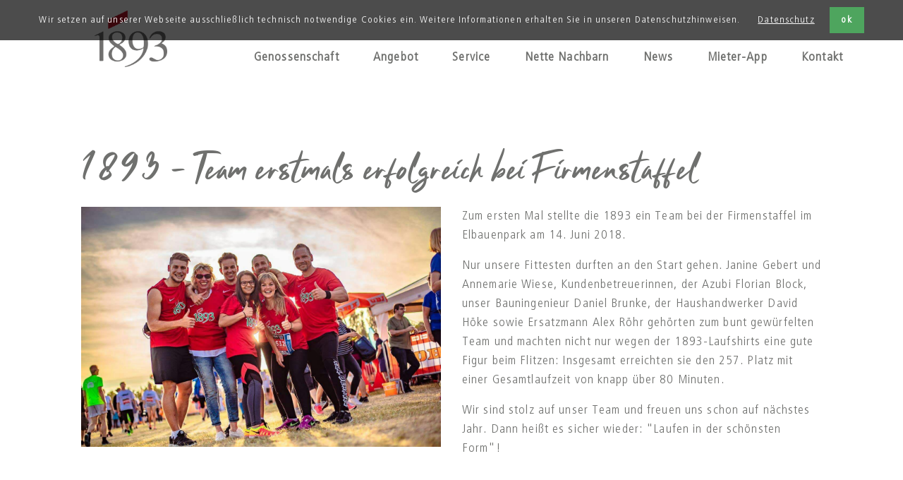

--- FILE ---
content_type: text/html; charset=UTF-8
request_url: https://wg1893.de/newsleser/1893-team-erstmals-erfolgreich-bei-firmenstaffel.html
body_size: 6999
content:
<!DOCTYPE html>
<html lang="de">
<head>

      <meta charset="UTF-8">
    <title>1893-Team erstmalig bei der Firmenstaffel in Magdeburg | 1893 eG</title>
    <base href="https://wg1893.de/">

          <meta name="robots" content="index,follow">
      <meta name="description" content="Die 1893 lief zum ersten Mal bei der Firmenstaffel mit | Erfolgreiche Platzierung unter dem Motto &quot;Laufen in der schönsten Form&quot; ► Jetzt reinlesen!">
      <meta name="generator" content="Contao Open Source CMS">
    
          <link rel="canonical" href="https://wg1893.de/newsleser/1893-team-erstmals-erfolgreich-bei-firmenstaffel.html">
    
    <meta name="viewport" content="width=device-width,initial-scale=1.0">
        <link rel="stylesheet" href="/assets/css/layout.min.css,responsive.min.css,colorbox.min.css,swipe.min.css...-94e55d5e.css">        <script src="/assets/js/jquery.min.js,cookiebar.min.js-083f6b3e.js"></script><meta name="referrer" content="no-referrer">
<meta http-equiv="Content-Security-Policy">


<!-- FAVICON -->
<link rel="shortcut icon" type="image/png" href="files/img/favicon.png">
  
</head>
<body id="top">

      
    
<!-- indexer::stop -->
<div class="cookiebar cookiebar--position-top" role="complementary" aria-describedby="cookiebar-text" style="display:none;" data-cookiebar="COOKIEBAR_1" data-cookiebar-ttl="150">
    <div id="cookiebar-text" class="cookiebar__text" aria-live="assertive" role="alert">
        <span class="cookiebar__message">Wir setzen auf unserer Webseite ausschließlich technisch notwendige Cookies ein. Weitere Informationen erhalten Sie in unseren Datenschutzhinweisen.</span>

                    <a href="/datenschutz.html" class="cookiebar__link" title="Datenschutz">Datenschutz</a>
            </div>

    
    <button class="cookiebar__button" data-cookiebar-accept>ok</button>
</div>

<!-- indexer::continue -->
<div id="wrapper">

                        <header id="header">
            <div class="inside">
              
<div id="menucontainer" class="container-full">
	<a href="/startseite.html" id="mobilLogo" class="mobil"></a>
    
    <div id="menutrigger" style="display:none;"></div>
    
    <div id="menuBox" class="container flex">
    	
    	<a href="/startseite.html" id="mobilLogo" class="desk"></a>
    
        
<!-- indexer::stop -->
<nav class="mod_navigation block">

  
  <a href="/newsleser/1893-team-erstmals-erfolgreich-bei-firmenstaffel.html#skipNavigation2" class="invisible">Navigation überspringen</a>

  
<ul class="level_1">
            <li class="submenu"><a href="/genossenschaft.html" title="Über uns - Ihre Wohnungsgenossenschaft Magdeburg | 1893 eG" class="submenu" aria-haspopup="true">Genossenschaft</a>
<ul class="level_2">
            <li><a href="/satzung.html" title="Satzung Ihrer Wohnungsbaugenossenschaft | 1893 eG">Satzung</a></li>
                <li><a href="/mitgliederzeitung.html" title="Mitgliederzeitung - Immer aktuell informiert | 1893 eG">Mitgliederzeitung</a></li>
                <li><a href="/geschaeftsbericht.html" title="Geschäftsbericht Ihrer Wohnungsbaugenossenschaft | 1893 eG">Geschäftsbericht</a></li>
                <li><a href="/karriere.html" title="Karriere bei der 1893 | 1893 eG">Karriere</a></li>
      </ul>
</li>
                <li class="submenu"><a href="/wohnung.html" title="Angebot" class="submenu" aria-haspopup="true">Angebot</a>
<ul class="level_2">
            <li><a href="/wohnung.html" title="Wohnungen in Magdeburg bei der 1893 mieten | 1893 eG">Wohnungssuche</a></li>
                <li><a href="/gebiete.html" title="Magdeburg Wohngebiete im Überblick | 1893 eG">Wohngebiete</a></li>
                <li><a href="/wohnungswunsch.html" title="Wohnung mieten in Magdeburg - Ihre Anfrage bei uns | 1893 eG">Wohnungswunsch</a></li>
      </ul>
</li>
                <li class="submenu"><a href="/service.html" title="Service - Wir sind als Genossenschaft für Sie da | 1893 eG" class="submenu" aria-haspopup="true">Service</a>
<ul class="level_2">
            <li><a href="/ratgeber.html" title="Ratgeber - Tipps &amp; Hinweise Ihrer Genossenschaft | 1893 eG">Ratgeber</a></li>
                <li><a href="/haus-gartenordnung.html" title="Haus- und Gartenordnung der 1893 | 1893 eG">Haus- & Gartenordnung</a></li>
                <li><a href="/gaestewohnungen.html" title="Gästewohnungen Magdeburg | 1893 eG">Gästewohnungen</a></li>
                <li><a href="/veranstaltungsraeume.html" title="Veranstaltungsraum mieten in Magdeburg | 1893 eG">Veranstaltungsräume</a></li>
                <li><a href="/downloadbereich.html" title="Downloads - Dokumente zum Herunterladen | 1893 eG">Downloadbereich</a></li>
      </ul>
</li>
                <li class="submenu"><a href="/nette-nachbarn.html" title="NENA - Nette Nachbarn Ihrer Wohnungsgenossenschaft | 1893 eG" class="submenu" aria-haspopup="true">Nette Nachbarn</a>
<ul class="level_2">
            <li><a href="/veranstaltungen.html" title="Veranstaltungen in Magdeburg der 1893 | 1893 eG">Veranstaltungen</a></li>
      </ul>
</li>
                <li class="submenu trail"><a href="/news.html" title="Aktuelle Nachrichten der 1893 in Magdeburg | 1893 eG" class="submenu trail" aria-haspopup="true">News</a>
<ul class="level_2">
            <li class="sibling"><a href="/newsletterarchiv.html" title="1893 Newsletter | immer informiert" class="sibling">Newsletterarchiv</a></li>
                <li class="sibling"><a href="/bauprojekte.html" title="Bauprojekte - Baumaßnahmen der Genossenschaft | 1893 eG" class="sibling">Bauprojekte</a></li>
      </ul>
</li>
                <li><a href="/mieter-app.html" title="Mieter-App der 1893 | 1893 eG">Mieter-App</a></li>
                <li class="submenu ks"><a href="/kontakt.html" title="Kontakt zu unseren Mitarbeitern der 1893 | 1893 eG" class="submenu ks" aria-haspopup="true">Kontakt</a>
<ul class="level_2">
            <li><a href="https://wg1893.de/kontakt.html#formular" title="Kontaktformular">Kontaktformular</a></li>
                <li><a href="https://wg1893.de/kontakt.html#ma" title="Mitarbeiter">Mitarbeiter</a></li>
                <li><a href="https://wg1893.de/kontakt.html#standort" title="Standort">Standort</a></li>
      </ul>
</li>
      </ul>

  <span id="skipNavigation2" class="invisible"></span>

</nav>
<!-- indexer::continue -->

    
    </div>

</div>            </div>
          </header>
              
      
              <div id="container">

                      <main id="main">
              <div class="inside">
                

  <div class="mod_article paddingTop block" id="article-81">
    
          <div class="ce_sHtml5Start container paddingBottom flex paddingTop stretch block">

<div class="mod_newsreader col-md-12 col-xs-12 paddingTop block" id="nr">

        
  
  
<div class="layout_full block" itemscope itemtype="http://schema.org/Article">

  <h1 itemprop="name">1893 - Team erstmals erfolgreich bei Firmenstaffel</h1>

      <p class="info" style="display:none;"><time datetime="2018-06-14T22:08:00+02:00" itemprop="datePublished">14.06.2018 Uhr</time> </p>
  
  
      
<div class="ce_image w50m50 block">

        
  
  
<figure class="image_container">
  
  

<img src="/files/Allgemein%20Seiten/News/Archiv/MITARBEITER%20BEI%20FIRMENSTAFFELLAUF%20DOPPELT%20ERFOLGREICH/2018_Firmenstaffellauf_82.jpg" width="1350" height="900" alt="Mitarbeiter der 1893 tragen rote Lauftrikots und posieren lachend in die Kamera" title="Laufteam Wohnungsbaugenossenschaft 1893 eG">


  
  </figure>



</div>

<div class="ce_text w50m50 block">

        
  
    <div class="textOnly">
    <p>Zum ersten Mal stellte die 1893 ein Team bei der Firmenstaffel im Elbauenpark am 14. Juni 2018.</p>
<p>Nur unsere Fittesten durften an den Start gehen. Janine Gebert und Annemarie Wiese, Kundenbetreuerinnen, der Azubi Florian Block, unser Bauningenieur Daniel Brunke, der Haushandwerker David Höke sowie Ersatzmann Alex Röhr gehörten zum bunt gewürfelten Team und machten nicht nur wegen der 1893-Laufshirts eine gute Figur beim Flitzen: Insgesamt erreichten sie den 257. Platz mit einer Gesamtlaufzeit von knapp über 80 Minuten.</p>
<p>Wir sind stolz auf unser Team und freuen uns schon auf nächstes Jahr. Dann heißt es sicher wieder: &#34;Laufen in der schönsten Form&#34;!</p>  </div>
  
  
  

</div>
  
  
</div>

  
  

</div>
</div>    
      </div>

              </div>
                          </main>
          
                                
                                
        </div>
      
      
                        <footer id="footer">
            <div class="inside">
              
<!-- Footercontainer -->

<div id="footercontainer" class="container-full">
    
    <div id="innerFooter" class="container flex">
    
        <div class="ce_sHtml5Start col-md-2 col-sm-6 col-xs-12 fLogo block">

<div class="ce_image col-md-12 col-xs-12 block">

        
  
  
<figure class="image_container">
  
  

<img src="/files/img/Logo-1893-grau.png" width="300" height="233" alt="">


  
  </figure>



</div>

<div class="ce_image col-md-12 col-xs-12 block">

        
  
  
<figure class="image_container">
  
  

<img src="/files/img/gfa.png" width="287" height="204" alt="">


  
  </figure>



</div>
</div>
<div class="ce_text col-md-4 col-sm-6 col-xs-12 fInfo adress block">

        
  
    <div class="textOnly">
    <table style="border-collapse: collapse; width: 100%;" border="1">
<tbody>
<tr>
<td style="width: 50%;"><strong>Adresse:</strong></td>
<td style="width: 50%;">Ulrichplatz 1<br>39104 Magdeburg</td>
</tr>
<tr>
<td style="width: 50%;"><strong>Telefon:</strong></td>
<td style="width: 50%;">0391 6292 200 – Vermietung<br>0391 6292 100 – Service</td>
</tr>
<tr>
<td style="width: 50%;"><strong>Fax:</strong></td>
<td style="width: 50%;">0391 6292 222</td>
</tr>
<tr>
<td style="width: 50%;"><strong>E-Mail:</strong></td>
<td style="width: 50%;">&#105;&#x6E;&#102;&#x6F;&#64;&#x77;&#103;&#x31;&#56;&#x39;&#51;&#x2E;&#100;&#x65;</td>
</tr>
</tbody>
</table>  </div>
  
  
  

</div>

<div class="ce_text col-md-6 col-sm-6 col-xs-12 fInfo adress block">

        
  
    <div class="textOnly">
    <table style="border-collapse: collapse; width: 100%; height: 48px;" border="1">
<tbody>
<tr style="height: 16px;">
<td style="width: 50%; height: 16px;"><strong>Montag, Donnerstag</strong></td>
<td style="width: 50%; height: 16px;">09:00 - 16:00 Uhr</td>
</tr>
<tr>
<td style="width: 50%;"><strong>Dienstag</strong></td>
<td style="width: 50%;">09:00 - 18:00 Uhr</td>
</tr>
<tr style="height: 16px;">
<td style="width: 50%; height: 16px;"><strong>Mittwoch, Freitag</strong></td>
<td style="width: 50%; height: 16px;">09:00 - 13:00 Uhr</td>
</tr>
<tr style="height: 16px;">
<td style="width: 50%; height: 16px;"><strong>jeden 2. und 4. Samstag nach Vereinbarung</strong></td>
<td style="width: 50%; height: 16px;">09:00 - 12:00 Uhr</td>
</tr>
</tbody>
</table>  </div>
  
  
  

</div>

<div class="ce_text col-md-12 col-sm-6 col-xs-12 fNav bl block">

        
  
    <div class="textOnly">
    <p>© 2026 1893 eG | Design &amp; Programmierung: <a href="https://maco-vision.com" target="_blank" rel="noopener">MACO Vision GmbH</a></p>
<ul>
<li><a href="/kontakt.html">Kontakt</a></li>
<li><a href="/impressum.html">Impressum</a></li>
<li><a href="/datenschutz.html">Datenschutz</a></li>
<li><a href="/barrierefreiheit.html">Barrierefreiheit</a></li>
<li><a href="https://wg1893.ivm-professional.de/admin/login.php">| Login |</a></li>
</ul>  </div>
  
  
  

</div>
  

        
    </div>

</div>            </div>
          </footer>
              
    </div>

      
  
<script src="/assets/jquery-ui/js/jquery-ui.min.js?v=1.13.2"></script>
<script>
  jQuery(function($) {
    $(document).accordion({
      // Put custom options here
      heightStyle: 'content',
      header: '.toggler',
      active: false,
      collapsible: true,
      create: function(event, ui) {
        ui.header.addClass('active');
        $('.toggler').attr('tabindex', 0);
      },
      activate: function(event, ui) {
        ui.newHeader.addClass('active');
        ui.oldHeader.removeClass('active');
        $('.toggler').attr('tabindex', 0);
      }
    });
  });
</script>

<script src="/assets/colorbox/js/colorbox.min.js?v=1.6.4.2"></script>
<script>
  jQuery(function($) {
    $('a[data-lightbox]').map(function() {
      $(this).colorbox({
        // Put custom options here
        loop: false,
        rel: $(this).attr('data-lightbox'),
        maxWidth: '95%',
        maxHeight: '95%'
      });
    });
  });
</script>

<script src="/assets/swipe/js/swipe.min.js?v=2.2.2"></script>
<script>
  (function() {
    var e = document.querySelectorAll('.content-slider, .slider-control'), c, i;
    for (i=0; i<e.length; i+=2) {
      c = e[i].getAttribute('data-config').split(',');
      new Swipe(e[i], {
        // Put custom options here
        'auto': parseInt(c[0]),
        'speed': parseInt(c[1]),
        'startSlide': parseInt(c[2]),
        'continuous': parseInt(c[3]),
        'menu': e[i+1]
      });
    }
  })();
</script>

<script>
  (function() {
    if (navigator.cookieEnabled) return;
    var e = document.querySelectorAll('input[name="REQUEST_TOKEN"]'), t, c, i;
    for (i=0; i<e.length; i++) {
      c = e[i].parentNode;
      if ('formbody' !== c.className) return;
      t = document.createElement('p');
      t.className = 'error nocookie';
      t.innerHTML = 'Sie werden dieses Formular nicht absenden können, da Sie Cookies in Ihrem Browser deaktiviert haben.';
      c.insertBefore(t, c.firstChild);
    }
  })();
</script>
<script src="/files/css/bootstrap.min.js?v=f4adb689"></script><script src="/files/css/popper.min.js?v=f4adb689"></script>
<script>

	$("#infopopup figcaption, #infopopup h6").click(function(){
		
		$("#infopopup").hide(250);
		
	});
	
</script>
<script>

	
	$( document ).ready(function() {
		
		var link = window.location.href;
		console.log(link.indexOf("month="));
		if(link.indexOf("month=") >= 0){
			$("#infopopup").remove();
		}
		
	    
	    $("#infopopup").show(500);
	    $("div#infopopup").css("filter", "opacity(1)");
	    
	    
	    
	    var headerbildpfad = $(".headerbild img").attr("src");

	    
	    $(".headerbild").css("background-image", "url(" + headerbildpfad + ")");
	    $(".headerbild").css("background-size", "cover");
	    $(".headerbild").css("background-repeat", "no-repeat");
	    $(".headerbild").css("background-position", "center center");
	    
	    $(".headerbild img").css("opacity", "0");
	    
	    


	    setTimeout(function(){
	    	$("li.roadmap__events__event").each(function(){
		    	var h = $(this).find(".event__date").height() + $(this).find(".event__content").height();
		    	
		    	$(this).css( "height", "auto" );
		    	
		    });
		    
	    }, 1000);
	    
	    

	});
	
</script>


<script>
    //Mobil Menu Script +++++++++++++++++++++++++++++++++++++
    
	var open = true;
	
	$("#menutrigger").click(function(){
		
		if(open == true){
			$("#menuBox").css("margin-left", "0px");
			$("#menuBox").css("opacity", "1");
			document.getElementById("menutrigger").style.backgroundImage = "url('files/img/closeM.png')";
			
			open = false;
			return;
		}
		
		if(open == false){
			$("#menuBox").css("margin-left", "-100VW");
			$("#menuBox").css("opacity", "0");
			document.getElementById("menutrigger").style.backgroundImage = "url('files/img/openM.png')";
		
			open = true;
			return;
		}
	});
	
	

</script>

<script>
    
    // Klickkarte Funktionen
    
	$(document).ready(function (){

        $('#suden').on('click', function(e) {
		  e.preventDefault();
		  
		  $( "#gebiete .toggler" ).attr("class", "toggler ui-accordion-header ui-corner-top ui-accordion-header-collapsed ui-corner-all ui-state-default ui-accordion-icons");
		  $( "#gebiete .toggler" ).attr("aria-selected", "false");
		  $( "#gebiete .toggler" ).attr("aria-expended", "false");
		  
		  $( "#gebiete .accordion" ).attr("class", "accordion ui-accordion-content ui-corner-bottom ui-helper-reset ui-widget-content");
		  $( "#gebiete .accordion" ).attr("style", "display:none;");
		  $( "#gebiete .accordion" ).attr("aria-hidden", "true");
		  
		  $( "#md_sudenburg .toggler" ).attr("class", "toggler ui-accordion-header ui-corner-top ui-state-default ui-accordion-icons ui-accordion-header-active ui-state-active active");
		  $( "#md_sudenburg .toggler" ).attr("aria-selected", "true");
		  $( "#md_sudenburg .toggler" ).attr("aria-expended", "true");
		  $( "#md_sudenburg .accordion" ).attr("aria-hidden", "false");
		  $( "#md_sudenburg .accordion" ).attr("style", "");
		  $( "#md_sudenburg .accordion" ).attr("class", "accordion ui-accordion-content ui-corner-bottom ui-helper-reset ui-widget-content ui-accordion-content-active");
  
		  setTimeout(function(){
			$('html, body').animate(
			    {
			      scrollTop: $( "#md_sudenburg" ).offset().top-150,
			    },
			    800
			  );	
		  }
		  , 500);
		});
		
		$('#lpz').on('click', function(e) {
		  e.preventDefault();
		  
		  $( "#gebiete .toggler" ).attr("class", "toggler ui-accordion-header ui-corner-top ui-accordion-header-collapsed ui-corner-all ui-state-default ui-accordion-icons");
		  $( "#gebiete .toggler" ).attr("aria-selected", "false");
		  $( "#gebiete .toggler" ).attr("aria-expended", "false");
		  
		  $( "#gebiete .accordion" ).attr("class", "accordion ui-accordion-content ui-corner-bottom ui-helper-reset ui-widget-content");
		  $( "#gebiete .accordion" ).attr("style", "display:none;");
		  $( "#gebiete .accordion" ).attr("aria-hidden", "true");
		  
		  $( "#md_lpz .toggler" ).attr("class", "toggler ui-accordion-header ui-corner-top ui-state-default ui-accordion-icons ui-accordion-header-active ui-state-active active");
		  $( "#md_lpz .toggler" ).attr("aria-selected", "true");
		  $( "#md_lpz .toggler" ).attr("aria-expended", "true");
		  $( "#md_lpz .accordion" ).attr("aria-hidden", "false");
		  $( "#md_lpz .accordion" ).attr("style", "");
		  $( "#md_lpz .accordion" ).attr("class", "accordion ui-accordion-content ui-corner-bottom ui-helper-reset ui-widget-content ui-accordion-content-active");
  
		  setTimeout(function(){
			$('html, body').animate(
			    {
			      scrollTop: $( "#md_lpz" ).offset().top-150,
			    },
			    800
			  );	
		  }
		  , 500);
		});
		
		$('#buck').on('click', function(e) {
		  e.preventDefault();
		  
		  $( "#gebiete .toggler" ).attr("class", "toggler ui-accordion-header ui-corner-top ui-accordion-header-collapsed ui-corner-all ui-state-default ui-accordion-icons");
		  $( "#gebiete .toggler" ).attr("aria-selected", "false");
		  $( "#gebiete .toggler" ).attr("aria-expended", "false");
		  
		  $( "#gebiete .accordion" ).attr("class", "accordion ui-accordion-content ui-corner-bottom ui-helper-reset ui-widget-content");
		  $( "#gebiete .accordion" ).attr("style", "display:none;");
		  $( "#gebiete .accordion" ).attr("aria-hidden", "true");
		  
		  $( "#md_buckau .toggler" ).attr("class", "toggler ui-accordion-header ui-corner-top ui-state-default ui-accordion-icons ui-accordion-header-active ui-state-active active");
		  $( "#md_buckau .toggler" ).attr("aria-selected", "true");
		  $( "#md_buckau .toggler" ).attr("aria-expended", "true");
		  $( "#md_buckau .accordion" ).attr("aria-hidden", "false");
		  $( "#md_buckau .accordion" ).attr("style", "");
		  $( "#md_buckau .accordion" ).attr("class", "accordion ui-accordion-content ui-corner-bottom ui-helper-reset ui-widget-content ui-accordion-content-active");
  
		  setTimeout(function(){
			$('html, body').animate(
			    {
			      scrollTop: $( "#md_buckau" ).offset().top-150,
			    },
			    800
			  );	
		  }
		  , 500);
		});
		
		$('#zentrum').on('click', function(e) {
		  e.preventDefault();
		  
		  $( "#gebiete .toggler" ).attr("class", "toggler ui-accordion-header ui-corner-top ui-accordion-header-collapsed ui-corner-all ui-state-default ui-accordion-icons");
		  $( "#gebiete .toggler" ).attr("aria-selected", "false");
		  $( "#gebiete .toggler" ).attr("aria-expended", "false");
		  
		  $( "#gebiete .accordion" ).attr("class", "accordion ui-accordion-content ui-corner-bottom ui-helper-reset ui-widget-content");
		  $( "#gebiete .accordion" ).attr("style", "display:none;");
		  $( "#gebiete .accordion" ).attr("aria-hidden", "true");
		  
		  $( "#md_zentrum .toggler" ).attr("class", "toggler ui-accordion-header ui-corner-top ui-state-default ui-accordion-icons ui-accordion-header-active ui-state-active active");
		  $( "#md_zentrum .toggler" ).attr("aria-selected", "true");
		  $( "#md_zentrum .toggler" ).attr("aria-expended", "true");
		  $( "#md_zentrum .accordion" ).attr("aria-hidden", "false");
		  $( "#md_zentrum .accordion" ).attr("style", "");
		  $( "#md_zentrum .accordion" ).attr("class", "accordion ui-accordion-content ui-corner-bottom ui-helper-reset ui-widget-content ui-accordion-content-active");
  
		  setTimeout(function(){
			$('html, body').animate(
			    {
			      scrollTop: $( "#md_zentrum" ).offset().top-150,
			    },
			    800
			  );	
		  }
		  , 500);
		});
		
		$('#sfeld').on('click', function(e) {
		  e.preventDefault();
		  
		  $( "#gebiete .toggler" ).attr("class", "toggler ui-accordion-header ui-corner-top ui-accordion-header-collapsed ui-corner-all ui-state-default ui-accordion-icons");
		  $( "#gebiete .toggler" ).attr("aria-selected", "false");
		  $( "#gebiete .toggler" ).attr("aria-expended", "false");
		  
		  $( "#gebiete .accordion" ).attr("class", "accordion ui-accordion-content ui-corner-bottom ui-helper-reset ui-widget-content");
		  $( "#gebiete .accordion" ).attr("style", "display:none;");
		  $( "#gebiete .accordion" ).attr("aria-hidden", "true");
		  
		  $( "#md_stadtfeld .toggler" ).attr("class", "toggler ui-accordion-header ui-corner-top ui-state-default ui-accordion-icons ui-accordion-header-active ui-state-active active");
		  $( "#md_stadtfeld .toggler" ).attr("aria-selected", "true");
		  $( "#md_stadtfeld .toggler" ).attr("aria-expended", "true");
		  $( "#md_stadtfeld .accordion" ).attr("aria-hidden", "false");
		  $( "#md_stadtfeld .accordion" ).attr("style", "");
		  $( "#md_stadtfeld .accordion" ).attr("class", "accordion ui-accordion-content ui-corner-bottom ui-helper-reset ui-widget-content ui-accordion-content-active");
  
		  setTimeout(function(){
			$('html, body').animate(
			    {
			      scrollTop: $( "#md_stadtfeld" ).offset().top-150,
			    },
			    800
			  );	
		  }
		  , 500);
		});
		
		$('#brueck').on('click', function(e) {
		  e.preventDefault();
		  
		  $( "#gebiete .toggler" ).attr("class", "toggler ui-accordion-header ui-corner-top ui-accordion-header-collapsed ui-corner-all ui-state-default ui-accordion-icons");
		  $( "#gebiete .toggler" ).attr("aria-selected", "false");
		  $( "#gebiete .toggler" ).attr("aria-expended", "false");
		  
		  $( "#gebiete .accordion" ).attr("class", "accordion ui-accordion-content ui-corner-bottom ui-helper-reset ui-widget-content");
		  $( "#gebiete .accordion" ).attr("style", "display:none;");
		  $( "#gebiete .accordion" ).attr("aria-hidden", "true");
		  
		  $( "#md_brueckfeld .toggler" ).attr("class", "toggler ui-accordion-header ui-corner-top ui-state-default ui-accordion-icons ui-accordion-header-active ui-state-active active");
		  $( "#md_brueckfeld .toggler" ).attr("aria-selected", "true");
		  $( "#md_brueckfeld .toggler" ).attr("aria-expended", "true");
		  $( "#md_brueckfeld .accordion" ).attr("aria-hidden", "false");
		  $( "#md_brueckfeld .accordion" ).attr("style", "");
		  $( "#md_brueckfeld .accordion" ).attr("class", "accordion ui-accordion-content ui-corner-bottom ui-helper-reset ui-widget-content ui-accordion-content-active");
  
		  setTimeout(function(){
			$('html, body').animate(
			    {
			      scrollTop: $( "#md_brueckfeld" ).offset().top-150,
			    },
			    800
			  );	
		  }
		  , 500);
		});
		
		$('#neustadt').on('click', function(e) {
		  e.preventDefault();
		  
		  $( "#gebiete .toggler" ).attr("class", "toggler ui-accordion-header ui-corner-top ui-accordion-header-collapsed ui-corner-all ui-state-default ui-accordion-icons");
		  $( "#gebiete .toggler" ).attr("aria-selected", "false");
		  $( "#gebiete .toggler" ).attr("aria-expended", "false");
		  
		  $( "#gebiete .accordion" ).attr("class", "accordion ui-accordion-content ui-corner-bottom ui-helper-reset ui-widget-content");
		  $( "#gebiete .accordion" ).attr("style", "display:none;");
		  $( "#gebiete .accordion" ).attr("aria-hidden", "true");
		  
		  $( "#md_neustadt .toggler" ).attr("class", "toggler ui-accordion-header ui-corner-top ui-state-default ui-accordion-icons ui-accordion-header-active ui-state-active active");
		  $( "#md_neustadt .toggler" ).attr("aria-selected", "true");
		  $( "#md_neustadt .toggler" ).attr("aria-expended", "true");
		  $( "#md_neustadt .accordion" ).attr("aria-hidden", "false");
		  $( "#md_neustadt .accordion" ).attr("style", "");
		  $( "#md_neustadt .accordion" ).attr("class", "accordion ui-accordion-content ui-corner-bottom ui-helper-reset ui-widget-content ui-accordion-content-active");
  
		  setTimeout(function(){
			$('html, body').animate(
			    {
			      scrollTop: $( "#md_neustadt" ).offset().top-150,
			    },
			    800
			  );	
		  }
		  , 500);
		});
		
		
		
		
		$("#ratgeber .layout_latest").each(function(){
			
			if( $(this).find(".enclosure").length > 0 ){
				$(this).find("p.more").hide();
			}
			
		});
		
		
		$("#ma .container .ce_accordion:first-child .toggler").click();
	
		$( '#ma .gebietskachel' ).click( function( ) {
		
		var acc = $(this).find('.accordion');
		setTimeout(function(){
		 
		    $('html,body').animate({
		        scrollTop: $( "#" + acc.attr("id") ).offset().top-200
		    }, 500); 
		}, 500 );
		});
		
    });
    
    
</script>

<script>

	

</script>


<script>
$(document).ready(function (){

  function resizeIframe(obj) {
      //obj.style.height = obj.contentWindow.document.documentElement.scrollHeight + 'px';
      
      var x = document.getElementById("sucheingabe");
      if(x == null){
      	return;
      }
      
	  var y = (x.contentWindow || x.contentDocument);
	  if (y.document)y = y.document;
	  obj.style.height = y.body.scrollHeight + "px"
	  
  }
  
  setInterval(function(){
  	
  	resizeIframe(document.getElementById("sucheingabe"));
  	
  }, 200);
  
  $('#sucheingabe').on('load', function() {
	  var iframe = $(this).contents();
	  iframe.find('body').click( function() {
	    resizeIframe(document.getElementById("sucheingabe"));
	  });
	
	});
	

	
});
</script>
  <script type="application/ld+json">
{
    "@context": "https:\/\/schema.org",
    "@graph": [
        {
            "@type": "WebPage"
        },
        {
            "@id": "#\/schema\/image\/d2b28fdc-7228-11eb-9299-408d5c870881",
            "@type": "ImageObject",
            "contentUrl": "\/files\/Allgemein%20Seiten\/News\/Archiv\/MITARBEITER%20BEI%20FIRMENSTAFFELLAUF%20DOPPELT%20ERFOLGREICH\/2018_Firmenstaffellauf_82.jpg",
            "name": "Laufteam Wohnungsbaugenossenschaft 1893 eG"
        },
        {
            "@id": "#\/schema\/image\/7acfb827-5995-11eb-b8c5-408d5c870881",
            "@type": "ImageObject",
            "contentUrl": "\/files\/img\/Logo-1893-grau.png"
        },
        {
            "@id": "#\/schema\/image\/502bbddd-5996-11eb-b8c5-408d5c870881",
            "@type": "ImageObject",
            "contentUrl": "\/files\/img\/gfa.png"
        }
    ]
}
</script>
<script type="application/ld+json">
{
    "@context": "https:\/\/schema.contao.org",
    "@graph": [
        {
            "@type": "Page",
            "fePreview": false,
            "groups": [],
            "noSearch": false,
            "pageId": 22,
            "protected": false,
            "title": "1893-Team erstmalig bei der Firmenstaffel in Magdeburg | 1893 eG"
        }
    ]
}
</script></body>
</html>
